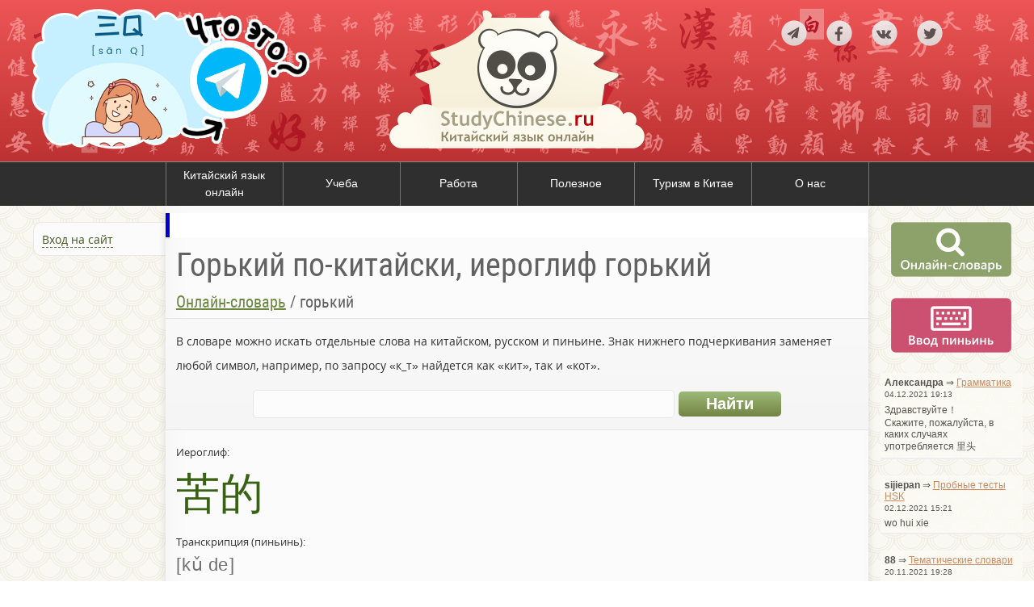

--- FILE ---
content_type: text/html; charset=UTF-8
request_url: https://studychinese.ru/dictionary/10816/
body_size: 7365
content:
<!DOCTYPE html>

<html lang="ru">
<head>
  <meta charset="utf-8">
  <title>Горький по-китайски, иероглиф горький - Онлайн-словарь - Китайский язык онлайн StudyChinese.ru</title>
  <link rel="icon" href="/favicon.ico">
  <!-- CSS -->
  <link rel="stylesheet" href="/styles/default/bundle/main.css">
  <meta name="description" content="В нашем словаре вы узнаете как будет «горький» по-китайски, найдете примеры, произношение и написание иероглифа." property="og:description">
  <meta name="yandex-verification" content="4ad5b5d2dfa21c92" />
  <meta name="google-site-verification" content="3-ZDn_pp5AzoBXbKWqkkPIGiI9DwzYchuPmfXiJKFo8" />

    <script src="/styles/default/bundle/main.js"></script>

<!-- LightBox -->
<script src="/js/lightBox/lightbox.min.js"></script>
<link href="/js/lightBox/lightbox.css" rel="stylesheet">
<!-- / LightBox -->


<link rel="stylesheet" href="/js/mp3Player/flashblock.css" />
<link rel="stylesheet" href="/js/mp3Player/mp3-player-button.css" />
<link rel="stylesheet" href="/js/mp3Player/page-player.css" />
<script src="/js/mp3Player/soundmanager2-nodebug-jsmin.js"></script>
<script src="/js/mp3Player/mp3-player-button.js"></script>
<script src="/js/mp3Player/page-player.js"></script>
<script>
soundManager.setup({
  useFlashBlock: true,
  url: "/js/mp3Player/swf/"
});
</script><script src="/js/dictionary/examples.js"></script>
<script type="text/javascript">!function(){var t=document.createElement("script");t.type="text/javascript",t.async=!0,t.src="https://vk.com/js/api/openapi.js?167",t.onload=function(){VK.Retargeting.Init("VK-RTRG-464505-i8JDd"),VK.Retargeting.Hit()},document.head.appendChild(t)}();</script><noscript><img src="https://vk.com/rtrg?p=VK-RTRG-464505-i8JDd" style="position:fixed; left:-999px;" alt=""/></noscript>
</head>

<body>

<noindex><noscript><h4 style="text-align: center; background-color: #FFEB3B;">К сожалению, с выключенным JavaScript этот сайт работает еще хуже, чем с включенным :( Пожалуйста, включите JavaScript!</h4></noscript></noindex>

<header>
<div class="wrap">
 <div class="item">

  
 <div style="text-align: center">
  <a href="https://t.me/+QCQJwb1Cu885N2Ey" target="_blank"><img src="/content/pix/tg.png" style="width: 350px; height: 175px; margin-top: 10px"></a>
  </div>

  </div>
 <div class="item">
    <a href="/"><img src="/styles/default/pictures/logo.png" alt="Китайский язык онлайн Studychinese.ru" style="display: block; margin: 7px auto 0 auto"></a>
 </div>
 <div class="item">
    <noindex><div class="socBtn">
	<a href="https://t.me/studychinese_ru" target="_blank"><img src="/styles/default/pictures/tg.png" alt=""></a>
        <a href="https://www.facebook.com/studychinese.ru" target="_blank"><img src="/styles/default/pictures/fb.png" alt=""></a>
        <a href="https://vk.com/studychinese" target="_blank"><img src="/styles/default/pictures/vk.png" alt=""></a>
        <a href="https://twitter.com/studychinese_ru" target="_blank"><img src="/styles/default/pictures/tw.png" alt=""></a>
    </div></noindex>
 </div>
</div>
</header>

<nav id="mainNav"><div class="wrap"><div class="main"><a href="/" class="f" data-id="1">Китайский язык онлайн</a><a href="/ucheba/" class="f" data-id="2">Учеба</a><a href="/work/" class="f" data-id="3">Работа</a><a href="/interesting/" class="f" data-id="4">Полезное</a><a href="/turizm-china/" class="f" data-id="59">Туризм в Китае</a><a href="/about-us/" class="f" data-id="60">О нас</a></div></div></nav><div id="navHolder"><ul class="sub" data-parent="59"><li><a href="/turizm/">Провинции Китая</a></li><li><a href="/avia/">Авиабилеты в Китай</a></li><li><a href="/china-cities/">Города Китая</a></li><li><a href="/oteli/">Гостиницы и отели Китая</a></li></ul><ul class="sub" data-parent="1"><li><a href="/lessons/">Онлайн-уроки</a></li><li><a href="/grammar/">Грамматика</a></li><li><a href="/tests/">Тесты</a></li><li><a href="/exercises/">Упражнения</a></li><li><a href="/theme/">Тематические словари</a></li><li><a href="/study-text/">Учебные тексты</a></li><li><a href="/proverbs/">Китайские пословицы и поговорки</a></li><li><a href="/slang/">Китайский сленг</a></li><li><a href="/anecdote/">Китайские анекдоты</a></li><li><a href="/consultation-chinese/">Онлайн-консультация</a></li><li><a href="/conversations/">Диалоги</a></li><li><a href="/confucius/">Высказывания Конфуция</a></li><li><a href="/topics/">Топики на китайском</a></li><li><a href="/dictionary/">Онлайн-словарь</a></li><li><a href="/listening/">Аудирование</a></li><li><a href="/measure-words/">Счетные слова</a></li><li><a href="/kljuchi/">Ключи китайских иероглифов</a></li><li><a href="/ieroglifika/">Иероглифика</a></li><li><a href="/razgovornik/">Русско-китайский разговорник</a></li><li><a href="/kitajskij-dlya-detej/">Китайский для детей</a></li></ul><ul class="sub" data-parent="60"><li><a href="/site-news/">Новости сайта</a></li><li><a href="/contacts/">Контакты</a></li><li><a href="/cooperation/">Сотрудничество</a></li><li><a href="/about/">О нас</a></li><li><a href="/recruiter/">Ищем преподавателя китайского языка</a></li></ul><ul class="sub" data-parent="2"><li><a href="/consultation-study/">Консультация по учебе в Китае</a></li><li><a href="/china-vuz/">Вузы Китая</a></li><li><a href="/russia-vuz/">Вузы России</a></li><li><a href="/kursy/">Курсы китайского языка</a></li><li><a href="/tutors/">Репетиторы по китайскому языку</a></li><li><a href="/hsk/">Пробные тесты HSK</a></li><li><a href="/hskk/">Пробные тесты HSKK</a></li><li><a href="/yct/">Пробные тесты YCT</a></li><li><a href="/bct/">Пробные тесты BCT</a></li><li><a href="/ege/">ЕГЭ по китайскому языку</a></li><li><a href="/samouchiteli-i-uchebniki/">Самоучители и учебники</a></li></ul><ul class="sub" data-parent="3"><li><a href="/vacancy/">Вакансии</a></li><li><a href="/resume/">Резюме</a></li></ul><ul class="sub" data-parent="4"><li><a href="/photos/">Фото</a></li><li><a href="/video/">Видео</a></li><li><a href="/articles/">Статьи</a></li><li><a href="/downloads/">Файлы</a></li><li><a href="/igry/">Игры</a></li><li><a href="/china-news/">Китайские новости</a></li><li><a href="/teksty-pesen-na-kitajskom/">Тексты песен на китайском</a></li><li><a href="/imya-na-kitajskom/">Имя на китайском</a></li><li><a href="/palladij/">Перевод пиньиня в систему Палладия</a></li><li><a href="/numbers/">Перевод цифр в иероглифы</a></li><li><a href="/films/">Китайские фильмы</a></li><li><a href="/propisi/">Китайские прописи</a></li><li><a href="/blogs/">Блоги</a></li><li><a href="/panda-trener/">Игра Панда-тренер</a></li><li><a href="/sostav-predlozhenie/">Составь предложение</a></li><li><a href="/series/">Китайские сериалы</a></li></ul></div>


<!-- leftCol -->
<aside id="leftCol">
   <div class="block">
<noindex>
<p><a href="#" class="mW_openLink dashed" data-modal-id="mw_signUp">Вход на сайт</a></p>
<div class="mW_modal" data-id="mw_signUp">
<form  action="/user/?ajax=login" method="POST" class="ajaxForm form"><h4 style="margin: 5px 0 15px 5px">Войти на сайт</h4>

<table>
    <tr>
        <td><label for="log_email">E-mail</label></td>
        <td><input type="text" name="log_email" id="log_email" value=""  maxlength="50"></td>
    </tr>
    <tr>
        <td><label for="log_password">Пароль</label></td>
        <td><input type="password" name="log_password" id="log_password" value=""  maxlength="20"></td>
    </tr>
    <tr>
        <td colspan="2"><fieldset id="isRemember"><input type="checkbox"
      name="isRemember"
      value="1"
      id="isRemember1"
      > <label for="isRemember1">Запомнить</label> </fieldset></td>
    </tr>
    <tr>
        <td colspan="2"><input type="hidden" name="emelstoken" class="emelstoken" value="">
    <input type="submit" value="Войти" ></td>
    </tr>
</table>

<div style="text-align: center; margin: 10px 0">
    <h4 style="margin: 15px 0 7px 5px;">Войти с помощью...</h4>
<script src="//ulogin.ru/js/ulogin.js"></script>
<div id="uLogin" style="display: inline-block" data-ulogin="display=panel;theme=flat;fields=first_name,last_name,email,photo_big;providers=yandex,vkontakte,odnoklassniki,facebook;hidden=other;redirect_uri=http%3A%2F%2Fstudychinese.ru%2Fuser%2Fsocial%2F;mobilebuttons=0;"></div>
</div>

<div style="text-align: center; margin: 10px 0"><a href="/user/registration/">Регистрация</a> <!--| <a href="/user/problem/">Не могу войти</a>--></div>
</form>
</div>
</noindex>   </div>


  <noindex>
<!-- b-3 -->


<div style="width: 240px; margin: 15px auto">
<script async src="//pagead2.googlesyndication.com/pagead/js/adsbygoogle.js"></script>
<!-- Studychinese -->
<ins class="adsbygoogle"
     style="display:inline-block;width:240px;height:400px"
     data-ad-client="ca-pub-7413154800086678"
     data-ad-slot="2562922049"></ins>
<script>
(adsbygoogle = window.adsbygoogle || []).push({});
</script>
</div>

 
</noindex>
</aside>

<!-- content -->
<section id="content">


     <!-- b2   -->

     
  <div class="banner">
<div style="background:#fff; padding: 15px; font-size: 13px; border-left:5px solid #0000CC">
<script type="text/javascript">
yandex_partner_id = 85715;
yandex_site_bg_color = 'FFFFFF';
yandex_stat_id = 5;
yandex_ad_format = 'direct';
yandex_direct_type = 'horizontal';
yandex_direct_limit = 2;
yandex_direct_title_font_size = 3;
yandex_direct_links_underline = true;
yandex_direct_title_color = '0000CC';
yandex_direct_url_color = '666666';
yandex_direct_text_color = '000000';
yandex_direct_hover_color = '0066FF';
yandex_direct_sitelinks_color = '666666';
yandex_direct_favicon = true;
yandex_no_sitelinks = false;
document.write('<scr'+'ipt  type="text/javascript" src="//an.yandex.ru/system/context.js"></scr'+'ipt>');
</script>
</div>
  </div>



<div class="clear"></div>


  <div class="header">
<h1>Горький по-китайски, иероглиф горький</h1><nav id="crumbsBar"> <a href="/dictionary/">Онлайн-словарь</a> / <span title="горький">горький</span></nav>  </div>



<div class="pageContent">

    <form  action="/dictionary/" method="GET" id="dctSearchForm"><p style="font-size: 14px; text-align: left"><noindex>В словаре можно искать отдельные слова на китайском, русском и пиньине. Знак нижнего
подчеркивания заменяет любой символ, например, по запросу &laquo;к_т&raquo; найдется как &laquo;кит&raquo;, так и &laquo;кот&raquo;.</noindex></p>
<div id="searchInput" ><input type="text" name="search" id="search" value=""  maxlength="32"> 
    <input type="submit" value="Найти" ></div></form><div id="hieroglyph" class="std_m15">
  <div class="caption">Иероглиф:</div>
  <div class="ch" id="toHighlight">苦的</div>
  <div class="caption">Транскрипция (пиньинь):</div>
  <div class="pn">kǔ de</div>
  <div class="caption">Перевод:</div>
  <div class="rus" style="margin-top: -4px">горький</div></div><div id="strokesOrder">
  <h3><a name="strokes">Иероглифика</a></h3> <h4><span class="ch">苦</span> <span class="pn">kǔ</span></h4>
        <img src="/content/dictionary/chars/2/1429.png" style="width: 100%"  alt="Написание иероглифа 苦"> <h4><span class="ch">的</span> <span class="pn">de, dí</span></h4>
        <img src="/content/dictionary/chars/8/4330.png" style="width: 100%"  alt="Написание иероглифа 的"></div>
  <!-- b-7 -->
 <div style="text-align: center">

  </div>
<br><!-- b start -->
<script async src="//pagead2.googlesyndication.com/pagead/js/adsbygoogle.js"></script>
<ins class="adsbygoogle"
     style="display:block"
     data-ad-format="autorelaxed"
     data-ad-client="ca-pub-7413154800086678"
     data-ad-slot="9671811519"></ins>
<script>
     (adsbygoogle = window.adsbygoogle || []).push({});
</script>
<!-- b end -->
<aside class="bottom">
<script src="//yastatic.net/es5-shims/0.0.2/es5-shims.min.js"></script>
<script src="//yastatic.net/share2/share.js"></script>
<div class="ya-share2" data-services="collections,vkontakte,facebook,odnoklassniki,moimir,twitter,viber,whatsapp,telegram" data-counter=""></div>
</aside>
     </div> <!-- pageContent -->

<div class="banner">
<div style="background:#fff; padding: 15px; font-size: 13px; border-left:5px solid #0000CC">
<script type="text/javascript">
yandex_partner_id = 85715;
yandex_site_bg_color = 'FFFFFF';
yandex_stat_id = 5;
yandex_ad_format = 'direct';
yandex_direct_type = 'horizontal';
yandex_direct_limit = 2;
yandex_direct_title_font_size = 3;
yandex_direct_links_underline = true;
yandex_direct_title_color = '0000CC';
yandex_direct_url_color = '666666';
yandex_direct_text_color = '000000';
yandex_direct_hover_color = '0066FF';
yandex_direct_sitelinks_color = '666666';
yandex_direct_favicon = true;
yandex_no_sitelinks = false;
document.write('<scr'+'ipt type="text/javascript" src="//an.yandex.ru/system/context.js"></scr'+'ipt>');
</script>
</div>
</div>

</section>

<!-- rightCol -->
<aside id="rightCol">


  <div class="item"><a href="/dictionary/"> <img src="/styles/default/pictures/online-dct.png" alt="Онлайн словарь китайского языка"></a></div>
  <div class="item"><a href="#" class="mW_openLink" data-modal-id="mw_pinyinInput"><img src="/styles/default/pictures/pinyin-input.png" alt="Ввод транскрипции пиньинь"></a></div>
  <noindex>
   <!-- b-4 -->
 <div style="text-align: center">

 </div>
   
<!-- Yandex.RTB R-A-85715-1 -->
<div id="yandex_rtb_R-A-85715-1" style="display: flex; justify-content: center"></div>
<script type="text/javascript">
    (function(w, d, n, s, t) {
        w[n] = w[n] || [];
        w[n].push(function() {
            Ya.Context.AdvManager.render({
                blockId: "R-A-85715-1",
                renderTo: "yandex_rtb_R-A-85715-1",
                async: true
            });
        });
        t = d.getElementsByTagName("script")[0];
        s = d.createElement("script");
        s.type = "text/javascript";
        s.src = "//an.yandex.ru/system/context.js";
        s.async = true;
        t.parentNode.insertBefore(s, t);
    })(this, this.document, "yandexContextAsyncCallbacks");
</script>


   <aside id="lastComments"><div class="c">
<p><strong>Александра</strong> &rArr; <a href="/grammar/17/">Грамматика</a><br>
<span class="date">04.12.2021 19:13</span></p>
<div class="hr"></div>
<p>Здравствуйте！<br />
Cкажите, пожалуйста, в каких случаях употребляется 里头</p>
</div><div class="c">
<p><strong>sijiepan</strong> &rArr; <a href="/hsk/4/">Пробные тесты HSK</a><br>
<span class="date">02.12.2021 15:21</span></p>
<div class="hr"></div>
<p>wo hui xie</p>
</div><div class="c">
<p><strong>88</strong> &rArr; <a href="/theme/6/362/">Тематические словари</a><br>
<span class="date">20.11.2021 19:28</span></p>
<div class="hr"></div>
<p>Очень полезный список, спасибо большое автору, правда не понял номер 18</p>
</div><div class="c">
<p><strong>дядя Толя</strong> &rArr; <a href="/lessons/9/45/vocabulary/">Онлайн-уроки</a><br>
<span class="date">19.11.2021 05:01</span></p>
<div class="hr"></div>
<p>你看, 王老师有俄汉词典 - забыли счетное слово</p>
</div><div class="c">
<p><strong>Anna</strong> &rArr; <a href="/ieroglifika/361/">Иероглифика</a><br>
<span class="date">18.11.2021 13:29</span></p>
<div class="hr"></div>
<p>Китайцыы в аутентичных материалах считают, что в словах 口，田， 日 используется héng zhé gõu, а не héng gõu.</p>
</div></aside> 



</noindex>
</aside>

<div class="clear"></div>

<div class="mW_modal" data-id="mw_addToDic"></div>

<div class="mW_modal" data-id="mw_pinyinInput">
<div class="form" style="font-family: arial"><p>Вводите слоги с номерами тонов (1-4), чтобы получить пиньинь, например:<br><strong>ni3 hao3</strong> &rarr; <strong><span class="pn">nǐ hǎo</span></strong></p>
<input type="text" name="pinyin" id="pinyinInput" value="" style="font-size: 120%" size="30"></div>
</div>


<footer>
    <div class="wrap">
<p>© 2007–2019 StudyChinese.ru</p>
<p><a href="/contacts/">Обратная связь</a></p>
<p><a href="/blogs/studychinese/">Наш блог</a></p>
<p class="ctr"><!--LiveInternet counter--><script type="text/javascript"><!--
document.write("<a href='//www.liveinternet.ru/click' "+
"target=_blank><img src='//counter.yadro.ru/hit?t18.2;r"+
escape(document.referrer)+((typeof(screen)=="undefined")?"":
";s"+screen.width+"*"+screen.height+"*"+(screen.colorDepth?
screen.colorDepth:screen.pixelDepth))+";u"+escape(document.URL)+
";h"+escape(document.title.substring(0,80))+";"+Math.random()+
"' alt='' title='LiveInternet: показано число просмотров за 24"+
" часа, посетителей за 24 часа и за сегодня' "+
"border='0' width='88' height='31'><\/a>")
//--></script><!--/LiveInternet-->
</p>
 <p class="ctr"><!-- Yandex.Metrika counter -->
<script type="text/javascript" >
    (function (d, w, c) {
        (w[c] = w[c] || []).push(function() {
            try {
                w.yaCounter46219533 = new Ya.Metrika({
                    id:46219533,
                    clickmap:true,
                    trackLinks:true,
                    accurateTrackBounce:true
                });
            } catch(e) { }
        });

        var n = d.getElementsByTagName("script")[0],
            s = d.createElement("script"),
            f = function () { n.parentNode.insertBefore(s, n); };
        s.type = "text/javascript";
        s.async = true;
        s.src = "https://mc.yandex.ru/metrika/watch.js";

        if (w.opera == "[object Opera]") {
            d.addEventListener("DOMContentLoaded", f, false);
        } else { f(); }
    })(document, window, "yandex_metrika_callbacks");
</script>
<noscript><div><img src="https://mc.yandex.ru/watch/46219533" style="position:absolute; left:-9999px;" alt="" /></div></noscript>
<!-- /Yandex.Metrika counter -->
</p>

    </div>


    <img src="/styles/default/pictures/footer_bt.png" class="bottom">
</footer>

</body>
</html>


--- FILE ---
content_type: text/html; charset=utf-8
request_url: https://www.google.com/recaptcha/api2/aframe
body_size: 267
content:
<!DOCTYPE HTML><html><head><meta http-equiv="content-type" content="text/html; charset=UTF-8"></head><body><script nonce="q9Kjt30qow13RY7Byugrww">/** Anti-fraud and anti-abuse applications only. See google.com/recaptcha */ try{var clients={'sodar':'https://pagead2.googlesyndication.com/pagead/sodar?'};window.addEventListener("message",function(a){try{if(a.source===window.parent){var b=JSON.parse(a.data);var c=clients[b['id']];if(c){var d=document.createElement('img');d.src=c+b['params']+'&rc='+(localStorage.getItem("rc::a")?sessionStorage.getItem("rc::b"):"");window.document.body.appendChild(d);sessionStorage.setItem("rc::e",parseInt(sessionStorage.getItem("rc::e")||0)+1);localStorage.setItem("rc::h",'1769908135508');}}}catch(b){}});window.parent.postMessage("_grecaptcha_ready", "*");}catch(b){}</script></body></html>

--- FILE ---
content_type: text/css
request_url: https://studychinese.ru/js/mp3Player/page-player.css
body_size: 1247
content:
.spectrum-container{display:none}ul.use-spectrum li.sm2_playing .spectrum-container{position:absolute;left:0;top:0;margin-left:-266px;margin-top:-1px;display:block;background-color:#58b;border:1px solid #9cf;border-radius:4px}ul.use-spectrum .spectrum-box{position:relative;width:255px;font-size:1em;padding:2px 0;height:1.2em;overflow:hidden}ul.use-spectrum .spectrum-box .spectrum{position:absolute;left:0;top:-2px;margin-top:20px;display:block;font-size:1px;width:1px;height:1px;overflow:hidden;background-color:#fff}ul.playlist{list-style-type:none;margin:0;padding:0}ul.playlist li{display:block;width:auto;font-size:2em;color:#555;padding:.15em .3em;transition:background-color .15s linear 0s;font-family:Arial,Helvetica,sans-serif;margin:0}ul.playlist li a{display:block;text-decoration:none;font-weight:400;color:#747065;font-size:50%;outline:0;position:relative;z-index:2}ul.playlist li.sm2_paused,ul.playlist li.sm2_playing,ul.playlist li.sm2_playing a{color:#fff;border-radius:3px}ul.playlist li:hover{background-color:#DFE9B7}ul.playlist li:hover a{color:#333}ul.playlist li.sm2_playing,ul.playlist li.sm2_playing:hover{background-color:#97B669}ul.playlist li.sm2_paused{background-color:#999}ul.playlist li.sm2_paused a,ul.playlist li.sm2_playing:hover a{color:#fff}ul.playlist li .controls{display:none}ul.playlist li .peak,ul.playlist.use-peak li .peak{display:none;position:absolute;top:.55em;right:.5em}ul.playlist li.sm2_paused .controls,ul.playlist li.sm2_playing .controls{position:relative;display:block}ul.playlist.use-peak li.sm2_paused .peak,ul.playlist.use-peak li.sm2_playing .peak{display:inline;display:inline-block}ul.playlist.use-peak li .peak{display:none}ul.playlist li.sm2_paused .controls{background-color:#666}ul.playlist li:hover .controls .statusbar{position:relative;cursor:ew-resize;cursor:-moz-grab;cursor:grab}ul.playlist li.sm2_paused .controls .statusbar{background-color:#ccc}ul.playlist li .controls{position:relative;margin-top:.25em;margin-bottom:.25em;background-color:#9cf}ul.playlist li .controls .statusbar{position:relative;height:.5em;background-color:#cdf;border:2px solid #fff;border-radius:2px;overflow:hidden;cursor:-moz-grab;cursor:grab}ul.playlist li .controls.dragging .statusbar{cursor:-moz-grabbing;cursor:grabbing}ul.playlist li .controls .statusbar .annotation,ul.playlist li .controls .statusbar .loading,ul.playlist li .controls .statusbar .position{position:absolute;left:0;top:0;height:.5em}ul.playlist li .controls .statusbar .position{background-color:#bed87a;border-right:3px solid #bed87a;border-radius:3px}ul.playlist li.sm2_paused .controls .statusbar .position{background-color:#666;border-color:#666}ul.playlist li .controls .statusbar .loading{background-color:#eee}ul.playlist li .controls .statusbar .loading,ul.playlist li .controls .statusbar .position{width:0}ul.playlist li.sm2_paused a.sm2_link,ul.playlist li.sm2_playing a.sm2_link{margin-right:4.5em}ul.playlist li .timing{position:absolute;display:none;text-align:right;right:1em;top:1em;width:auto;height:1em;padding:3px 5px;letter-spacing:0;font:44% monaco,VT-100,"lucida console",courier,system;line-height:1em;vertical-align:middle}ul.playlist.use-peak li .timing{right:4.25em}ul.playlist li:hover .timing{z-index:2}ul.playlist li .timing div.sm2_timing{margin:-1em 0 0;padding:0}ul.playlist li.sm2_paused .timing,ul.playlist li.sm2_playing .timing{display:block}ul.playlist li.sm2_paused .timing .sm2_position{text-decoration:blink}ul.playlist li.sm2_paused .timing,ul.playlist.use-peak li.sm2_paused .peak{background-color:#888;border-color:#ccc}ul.playlist.use-peak li .peak{zoom:1;border:1px solid #9cf;padding:2px;border-radius:4px;background-color:#58b;width:.8em;height:.55em;margin-top:-3px}ul.playlist.use-peak li .peak-box{position:relative;width:100%;height:.55em;overflow:hidden}ul.playlist li .peak .l,ul.playlist li .peak .r{position:absolute;left:0;top:0;width:7px;height:50px;background:#fff;border:1px solid #fff;border-radius:1px;margin-top:1em}ul.playlist li .peak .l{margin-right:1px}ul.playlist li .peak .r{left:10px}#control-template{display:none}